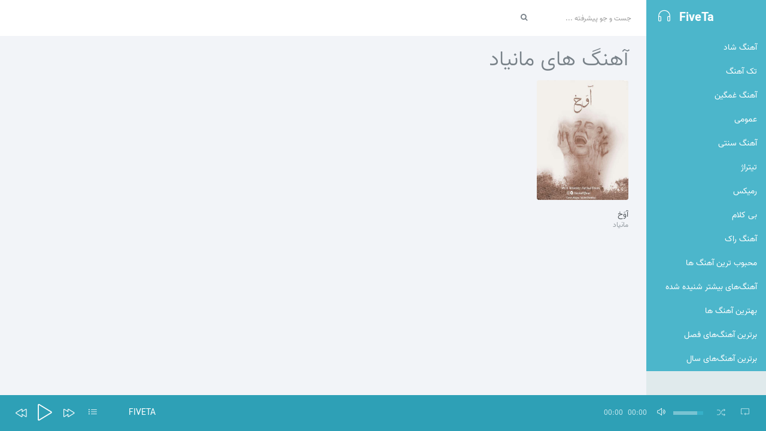

--- FILE ---
content_type: text/html; charset=UTF-8
request_url: https://fiveta.ir/singer/%D9%85%D8%A7%D9%86%DB%8C%D8%A7%D8%AF
body_size: 6849
content:
<!DOCTYPE html>
<html class="app js no-touch no-android no-chrome firefox no-iemobile no-ie no-ie8 no-ie10 no-ie11 no-ios no-ios7 ipad" lang="en">
<head>
    <meta name="theme-color" content="#4cb6cb" />
    <!-- Windows Phone -->
    <meta name="msapplication-navbutton-color" content="#4cb6cb">
    <!-- iOS Safari -->
    <meta name="apple-mobile-web-app-capable" content="yes">
    <meta name="apple-mobile-web-app-status-bar-style" content="black-translucent">
    
    <meta http-equiv="Content-Type" content="text/html; charset=utf-8">
    <meta name="yandex-verification" content="a2480ff4177e4c07" />

    <title>آهنگ های مانیاد - FiveTa | موسیقی هوشمند</title>
<meta name="description" content="دانلود مجموعه گلچین شده از آهنگ های مانیاد بهترین موزیک های جدید و قدیمی با صدای مانیاد">
<meta name="keywords" content="آهنگ ایرانی, دانلود آلبوم, دانلود آهنگ جدید, دانلود آهنگ غمگین, دانلود آهنگ شاد, دانلود فول آلبوم, دانلود موزیک ویدیو">
<link rel="canonical" href="https://fiveta.ir/singer/%D9%85%D8%A7%D9%86%DB%8C%D8%A7%D8%AF"/>
<meta name="robots" content="all">
<meta property="og:title" content="آهنگ های مانیاد" />
<meta property="og:description" content="دانلود مجموعه گلچین شده از آهنگ های مانیاد بهترین موزیک های جدید و قدیمی با صدای مانیاد" />

<meta name="twitter:title" content="آهنگ های مانیاد" />
<meta name="twitter:description" content="دانلود مجموعه گلچین شده از آهنگ های مانیاد بهترین موزیک های جدید و قدیمی با صدای مانیاد" />
    
    <!--<title>FIVETA MUSIC | شبکه جامع موسیقی </title>-->
    <!--<meta name="keywords" content="دانلود آهنگ جدید، دانلود آهنگ ایرانی، دانلود آلبوم، دانلود آهنگ شاد و غمگین، دانلود فول آلبوم، دانلود موزیک ویدیو" />-->
    <!--<meta name="description" content="سامانه هوشمند موسیقی,اپلیکیشن آهنگ,دانلود آهنگ از لینک مستقیم,آهنگ شاد,دانلود آهنگ غمگین,">-->
    
    
    <meta name="viewport" content="width=device-width, initial-scale=1, maximum-scale=1">
    <link rel="stylesheet" href="https://fiveta.ir/./assets/jplayer.flat.css" type="text/css">
    <link rel="stylesheet" href="https://fiveta.ir/./assets/app.v1.css" type="text/css">
    <!--[if lt IE 9]>
    <script src="js/ie/html5shiv.js"></script>
    <script src="js/ie/respond.min.js"></script>
    <script src="js/ie/excanvas.js"></script> <![endif]-->
    
       <link href="https://cdn.jsdelivr.net/gh/rastikerdar/vazir-font@v30.1.0/dist/font-face.css" rel="stylesheet">
       <link rel="manifest" href="/manifest.json" />
        <meta name="apple-mobile-web-app-capable" content="yes">
        <meta name="apple-mobile-web-app-status-bar-style" content="black">
        <meta name="apple-mobile-web-app-title" content="FIVETA">
        <link rel="apple-touch-icon" href="/images/icons/57.png" sizes="57x57">
        <link rel="apple-touch-icon" href="/images/icons/60.png" sizes="60x60">
        <link rel="apple-touch-icon" href="/images/icons/72.png" sizes="72x72">
        <link rel="apple-touch-icon" href="/images/icons/76.png" sizes="76x76">
        <link rel="apple-touch-icon" href="/images/icons/114.png" sizes="114x114">
        <link rel="apple-touch-icon" href="/images/icons/120.png" sizes="120x120">
        <link rel="apple-touch-icon" href="/images/icons/144.png" sizes="144x144">
        <link rel="apple-touch-icon" href="/images/icons/167.png" sizes="167x167">
        <link rel="apple-touch-icon" href="/images/icons/180.png" sizes="180x180">
        <meta name="msapplication-TileImage" content="/src/images/icons/144.png">
        <meta name="msapplication-TileColor" content="#4cb6cb">
        <meta name="theme-color" content="#4cb6cb">
        <meta name="mobile-web-app-capable" content="yes" />
        
        <meta name="application-name" content="FIVETA" />
        <meta name="msapplication-starturl" content="/" />
        <meta name="viewport" content="width=device-width, initial-scale=1, shrink-to-fit=no"/>


    <style>
        body {
            font-family: Vazir, Tahoma, sans-serif;
            direction: rtl;
        }
        @media (max-width: 768px) {
            /* 🔹 Hide search form initially */
            .search-container {
                display: none;
                width: 100%;
                text-align: center;
                padding: 10px;
        }
    
        /* 🔹 Show search form when toggled */
        .search-container.visible-xs {
            display: block;
            position: absolute;
            top: 50px; /* Adjust position under navbar */
            left: 0;
            width: 100%;
            padding: 10px;
            background: white;
            box-shadow: 0px 4px 6px rgba(0, 0, 0, 0.1);
            z-index: 1000;
        }
    
        /* 🔹 Center search input */
        .search-container input {
            width: 90%;
            text-align: center;
        }
    
        }
        @keyframes  shake {
            0% { transform: translateX(0); }
            25% { transform: translateX(-5px); }
            50% { transform: translateX(5px); }
            75% { transform: translateX(-5px); }
            100% { transform: translateX(0); }
        }
    
        .shake {
            animation: shake 0.3s ease-in-out;
        }
    </style>
        
    <!-- Global site tag (gtag.js) - Google Analytics -->
    <script async src="https://www.googletagmanager.com/gtag/js?id=UA-84050407-5" type="32265d65910e39a1219a5016-text/javascript"></script>

    <script type="32265d65910e39a1219a5016-text/javascript">
      window.dataLayer = window.dataLayer || [];
      function gtag(){dataLayer.push(arguments);}
      gtag('js', new Date());
    
      gtag('config', 'UA-84050407-5');
    </script>



</head>

<body>
<section class="vbox">
    <header class="bg-white-only header header-md navbar navbar-fixed-top-xs">
        <div class="navbar-header navbar-right aside bg-info">
            <!--<a class="btn btn-link visible-xs" data-toggle="class:nav-off-screen,open" data-target="#nav,html" asb="boz"> <i class="icon-list"></i> </a>-->
            <button id="search-toggle" class="btn btn-link visible-xs">
                <i class="fa fa-search"></i>
            </button>
            <a  id="logo-container"   data-pjax="on" href="https://FIVETA.ir" class="navbar-brand text-lt" asb="boz"> <i class="icon-earphones"> </i> <span class="hidden-nav-xs m-l-sm">FiveTa</span>
            </a>
            <!--<a class="btn btn-link visible-xs" data-toggle="dropdown" data-target=".user" asb="boz"> <i class="icon-settings"></i> </a>-->
        </div>
        <!--<ul class="nav navbar-nav navbar-right hidden-xs">-->
        <!--    <li><a href="#nav,.navbar-header" data-toggle="class:nav-xs,nav-xs" class="text-muted" asb="boz"> <i-->
        <!--                    class="fa fa-indent text"></i> <i class="fa fa-dedent text-active"></i> </a></li>-->
        <!--</ul>-->
        <form data-pjax="on" id="search-form" class="navbar-form navbar-right search-container input-s-lg m-t m-l-n-xs hidden-xs" role="search">
            <div class="form-group">
                <div class="input-group">
                    <span class="input-group-btn">
                        <button id="searchbutton" type="submit" class="btn btn-sm bg-white btn-icon rounded searchbutton">
                            <i class="fa fa-search"></i>
                        </button>
                    </span>
                    <input type="text" id="searchtext" name="searchtext" class="form-control input-sm no-border rounded" placeholder="جست و جو پیشرفته ...">
                </div>
            </div>
        </form>
        <!--<div class="navbar-left ">-->
        <!--    <ul class="nav navbar-nav m-n hidden-xs nav-user user">-->
        <!--        <li class="dropdown"><a href="#" class="dropdown-toggle bg clear" data-toggle="dropdown" asb="boz">-->
        <!--                <span class="thumb-sm avatar pull-right m-t-n-sm m-b-n-sm m-l-sm"> <img-->
    <!--                            src="https://fiveta.ir/Musik%20%20%20Web%20Application_files/a0.png"-->
        <!--                            alt="..."> </span> Amin.Saffar <b-->
        <!--                        class="caret"></b> </a>-->
        <!--            <ul class="dropdown-menu animated fadeInRight">-->
        <!--                <li><span class="arrow top"></span> <a href="#" asb="boz">Settings</a></li>-->
        <!--                <li><a href="http://flatfull.com/themes/musik/profile.html" asb="boz">Profile</a></li>-->
        <!--                <li><a href="#" asb="boz"> <span class="badge bg-danger pull-right">3</span> Notifications </a>-->
        <!--                </li>-->
        <!--                <li><a href="http://flatfull.com/themes/musik/docs.html" asb="boz">Help</a></li>-->
        <!--                <li class="divider"></li>-->
        <!--                <li><a href="http://flatfull.com/themes/musik/modal.lockme.html" data-toggle="ajaxModal"-->
        <!--                       asb="boz">Logout</a></li>-->
        <!--            </ul>-->
        <!--        </li>-->

        <!--        <li class="hidden-xs"><a href="#" class="dropdown-toggle lt" data-toggle="dropdown" asb="boz">-->
        <!--                <i class="icon-bell"></i> <span class="badge badge-sm up bg-danger count"-->
        <!--                                                style="display: inline-block;">3</span> </a>-->
        <!--            <section class="dropdown-menu aside-xl animated fadeInUp">-->
        <!--                <section class="panel bg-white">-->
        <!--                    <div class="panel-heading b-light bg-light"><strong>You have <span class="count"-->
        <!--                                                                                       style="display: inline;">3</span>-->
        <!--                            notifications</strong></div>-->
        <!--                    <div class="list-group list-group-alt"><a href="#" class="media list-group-item"-->
        <!--                                                              style="display: block;" asb="boz"><span-->
        <!--                                    class="pull-left thumb-sm text-center"><i-->
        <!--                                        class="fa fa-envelope-o fa-2x text-success"></i></span><span-->
        <!--                                    class="media-body block m-b-none">Sophi sent you a email<br><small-->
        <!--                                        class="text-muted">1 minutes ago</small></span></a> <a href="#"-->
        <!--                                                                                               class="media list-group-item"-->
        <!--                                                                                               asb="boz"> <span-->
        <!--                                    class="pull-left thumb-sm"> <img-->
    <!--                                        src="https://fiveta.ir/Musik%20%20%20Web%20Application_files/a0.png"-->
        <!--                                        alt="..."-->
        <!--                                        class="img-circle"> </span> <span class="media-body block m-b-none"> Use awesome animate.css<br> <small-->
        <!--                                        class="text-muted">10 minutes ago</small> </span> </a> <a href="#"-->
        <!--                                                                                                  class="media list-group-item"-->
        <!--                                                                                                  asb="boz">-->
        <!--                            <span class="media-body block m-b-none"> 1.0 initial released<br> <small-->
        <!--                                        class="text-muted">1 hour ago</small> </span> </a></div>-->
        <!--                    <div class="panel-footer text-sm"><a href="#" class="pull-right" asb="boz"><i-->
        <!--                                    class="fa fa-cog"></i></a> <a href="#notes"-->
        <!--                                                                  data-toggle="class:show animated fadeInRight"-->
        <!--                                                                  asb="boz">See all the notifications</a></div>-->
        <!--                </section>-->
        <!--            </section>-->
        <!--        </li>-->
        <!--    </ul>-->
        <!--</div>-->
    </header>
    <section>
        <section class="hbox stretch">
            <!-- .aside -->

            <section id="content">
                <section class="vbox">
                    <!--<section class="w-f-md" id="bjax-target">-->
                    <section class="w-f-md"  id="pcontent">
                        <section class="hbox stretch">


                                <!--<aside class="bg-black dk aside hidden-print nav-off-screen" id="nav"> <section class="vbox"> -->
                                <!--    <section class="w-f-md scrollable"> -->
                                <!--    <div class="slimScrollDiv" style="position: relative; overflow: hidden; width: auto; height: 792px;">-->
                                <!--        <div class="slim-scroll" data-height="auto" data-disable-fade-out="true" data-distance="0" data-size="10px" data-railopacity="0.2" style="overflow: hidden; width: auto; height: 792px;"> -->
                                        <!-- nav --> 
                                <!--        <nav class="nav-primary hidden-xs"> -->
                                <!--        <ul class="nav bg clearfix">-->
                                             <!--<li class="hidden-nav-xs padder m-t m-b-sm text-xs text-muted"> Menu </li> -->
                                        
                                <!--             -->
                                <!--                    -->
                                <!--                    <li> <a href="https://fiveta.ir/-1-%D8%A2%D9%87%D9%86%DA%AF%20%D8%B4%D8%A7%D8%AF">  <i class="icon-disc icon text-success"></i> <span class="font-bold">آهنگ شاد</span> </a> </li> -->
                                <!--                    -->
                                <!--                    <li> <a href="https://fiveta.ir/-2-%D8%AA%DA%A9%20%D8%A2%D9%87%D9%86%DA%AF">  <i class="icon-disc icon text-success"></i> <span class="font-bold">تک آهنگ</span> </a> </li> -->
                                <!--                    -->
                                <!--                    <li> <a href="https://fiveta.ir/-3-%D8%A2%D9%87%D9%86%DA%AF%20%D8%BA%D9%85%DA%AF%DB%8C%D9%86">  <i class="icon-disc icon text-success"></i> <span class="font-bold">آهنگ غمگین</span> </a> </li> -->
                                <!--                    -->
                                <!--                    <li> <a href="https://fiveta.ir/-5-%D8%B9%D9%85%D9%88%D9%85%DB%8C">  <i class="icon-disc icon text-success"></i> <span class="font-bold">عمومی</span> </a> </li> -->
                                <!--                    -->
                                <!--                    <li> <a href="https://fiveta.ir/-6-%D8%A2%D9%87%D9%86%DA%AF%20%D8%B3%D9%86%D8%AA%DB%8C">  <i class="icon-disc icon text-success"></i> <span class="font-bold">آهنگ سنتی</span> </a> </li> -->
                                <!--                    -->
                                <!--                    <li> <a href="https://fiveta.ir/-7-%D8%AA%D9%8A%D8%AA%D8%B1%D8%A7%DA%98">  <i class="icon-disc icon text-success"></i> <span class="font-bold">تيتراژ</span> </a> </li> -->
                                <!--                    -->
                                <!--                    <li> <a href="https://fiveta.ir/-9-%D8%B1%D9%85%DB%8C%DA%A9%D8%B3">  <i class="icon-disc icon text-success"></i> <span class="font-bold">رمیکس</span> </a> </li> -->
                                <!--                    -->
                                <!--                    <li> <a href="https://fiveta.ir/-12-%D8%A8%DB%8C%20%DA%A9%D9%84%D8%A7%D9%85">  <i class="icon-disc icon text-success"></i> <span class="font-bold">بی کلام</span> </a> </li> -->
                                <!--                    -->
                                <!--                    <li> <a href="https://fiveta.ir/-14-%D8%A2%D9%87%D9%86%DA%AF%20%D8%B1%D8%A7%DA%A9">  <i class="icon-disc icon text-success"></i> <span class="font-bold">آهنگ راک</span> </a> </li> -->
                                <!--                    -->
                                <!--                    <li> <a href="https://fiveta.ir/-111-%D9%85%D8%AD%D8%A8%D9%88%D8%A8%20%D8%AA%D8%B1%DB%8C%D9%86%20%D8%A2%D9%87%D9%86%DA%AF%20%D9%87%D8%A7">  <i class="icon-disc icon text-success"></i> <span class="font-bold">محبوب ترین آهنگ ها</span> </a> </li> -->
                                <!--                    -->
                                <!--                    <li> <a href="https://fiveta.ir/-211-%D8%A2%D9%87%D9%86%DA%AF%E2%80%8C%D9%87%D8%A7%DB%8C%20%D8%A8%DB%8C%D8%B4%D8%AA%D8%B1%20%D8%B4%D9%86%DB%8C%D8%AF%D9%87%20%D8%B4%D8%AF%D9%87">  <i class="icon-disc icon text-success"></i> <span class="font-bold">آهنگ‌های بیشتر شنیده شده</span> </a> </li> -->
                                <!--                    -->
                                <!--                    <li> <a href="https://fiveta.ir/-308-%D8%A8%D9%87%D8%AA%D8%B1%DB%8C%D9%86%20%D8%A2%D9%87%D9%86%DA%AF%20%D9%87%D8%A7">  <i class="icon-disc icon text-success"></i> <span class="font-bold">بهترین آهنگ ها</span> </a> </li> -->
                                <!--                    -->
                                <!--                    <li> <a href="https://fiveta.ir/-309-%D8%A8%D8%B1%D8%AA%D8%B1%DB%8C%D9%86%20%D8%A2%D9%87%D9%86%DA%AF%E2%80%8C%D9%87%D8%A7%DB%8C%20%D9%81%D8%B5%D9%84">  <i class="icon-disc icon text-success"></i> <span class="font-bold">برترین آهنگ‌های فصل</span> </a> </li> -->
                                <!--                    -->
                                <!--                    <li> <a href="https://fiveta.ir/-310-%D8%A8%D8%B1%D8%AA%D8%B1%DB%8C%D9%86%20%D8%A2%D9%87%D9%86%DA%AF%E2%80%8C%D9%87%D8%A7%DB%8C%20%D8%B3%D8%A7%D9%84">  <i class="icon-disc icon text-success"></i> <span class="font-bold">برترین آهنگ‌های سال</span> </a> </li> -->
                                <!--                    -->
                                <!--                -->
                                                
                                             
                                             
                                        
                                <!--        </div>-->

                                <!--   </section> -->
                                <!--</aside>-->
                                
                            
                                
                            <!-- side content -->
                            <aside class="aside bg-light dk  hidden-xs" id="sidebar">
                            
                                
                                
                                <section class="vbox animated fadeInUp">
                                    <section class="scrollable hover">
                                        <div class="list-group no-radius no-border no-bg m-t-n-xxs m-b-none auto">
                                            <!--<a href="https://fiveta.ir/-0-ALL" class="list-group-item" asb="boz"> All </a> -->
                                             
                                                                                                <a href="https://fiveta.ir/-1-%D8%A2%D9%87%D9%86%DA%AF%20%D8%B4%D8%A7%D8%AF" class="list-group-item active" asb="boz">  آهنگ شاد </a> 
                                                                                                <a href="https://fiveta.ir/-2-%D8%AA%DA%A9%20%D8%A2%D9%87%D9%86%DA%AF" class="list-group-item active" asb="boz">  تک آهنگ </a> 
                                                                                                <a href="https://fiveta.ir/-3-%D8%A2%D9%87%D9%86%DA%AF%20%D8%BA%D9%85%DA%AF%DB%8C%D9%86" class="list-group-item active" asb="boz">  آهنگ غمگین </a> 
                                                                                                <a href="https://fiveta.ir/-5-%D8%B9%D9%85%D9%88%D9%85%DB%8C" class="list-group-item active" asb="boz">  عمومی </a> 
                                                                                                <a href="https://fiveta.ir/-6-%D8%A2%D9%87%D9%86%DA%AF%20%D8%B3%D9%86%D8%AA%DB%8C" class="list-group-item active" asb="boz">  آهنگ سنتی </a> 
                                                                                                <a href="https://fiveta.ir/-7-%D8%AA%D9%8A%D8%AA%D8%B1%D8%A7%DA%98" class="list-group-item active" asb="boz">  تيتراژ </a> 
                                                                                                <a href="https://fiveta.ir/-9-%D8%B1%D9%85%DB%8C%DA%A9%D8%B3" class="list-group-item active" asb="boz">  رمیکس </a> 
                                                                                                <a href="https://fiveta.ir/-12-%D8%A8%DB%8C%20%DA%A9%D9%84%D8%A7%D9%85" class="list-group-item active" asb="boz">  بی کلام </a> 
                                                                                                <a href="https://fiveta.ir/-14-%D8%A2%D9%87%D9%86%DA%AF%20%D8%B1%D8%A7%DA%A9" class="list-group-item active" asb="boz">  آهنگ راک </a> 
                                                                                                <a href="https://fiveta.ir/-111-%D9%85%D8%AD%D8%A8%D9%88%D8%A8%20%D8%AA%D8%B1%DB%8C%D9%86%20%D8%A2%D9%87%D9%86%DA%AF%20%D9%87%D8%A7" class="list-group-item active" asb="boz">  محبوب ترین آهنگ ها </a> 
                                                                                                <a href="https://fiveta.ir/-211-%D8%A2%D9%87%D9%86%DA%AF%E2%80%8C%D9%87%D8%A7%DB%8C%20%D8%A8%DB%8C%D8%B4%D8%AA%D8%B1%20%D8%B4%D9%86%DB%8C%D8%AF%D9%87%20%D8%B4%D8%AF%D9%87" class="list-group-item active" asb="boz">  آهنگ‌های بیشتر شنیده شده </a> 
                                                                                                <a href="https://fiveta.ir/-308-%D8%A8%D9%87%D8%AA%D8%B1%DB%8C%D9%86%20%D8%A2%D9%87%D9%86%DA%AF%20%D9%87%D8%A7" class="list-group-item active" asb="boz">  بهترین آهنگ ها </a> 
                                                                                                <a href="https://fiveta.ir/-309-%D8%A8%D8%B1%D8%AA%D8%B1%DB%8C%D9%86%20%D8%A2%D9%87%D9%86%DA%AF%E2%80%8C%D9%87%D8%A7%DB%8C%20%D9%81%D8%B5%D9%84" class="list-group-item active" asb="boz">  برترین آهنگ‌های فصل </a> 
                                                                                                <a href="https://fiveta.ir/-310-%D8%A8%D8%B1%D8%AA%D8%B1%DB%8C%D9%86%20%D8%A2%D9%87%D9%86%DA%AF%E2%80%8C%D9%87%D8%A7%DB%8C%20%D8%B3%D8%A7%D9%84" class="list-group-item active" asb="boz">  برترین آهنگ‌های سال </a> 
                                                                                                                                    </div>
                                    </section>
                                </section>
                            </aside>
                            <!-- / side content -->
                            <section>
                                <section class="vbox content" id="pcontent0">
                                    <section class="scrollable padder-lg">
                                        <h1 class="font-thin m-b">آهنگ های مانیاد</h1>
                                        <div class="row row-sm">

                                             

                                            <div class="col-xs-6 col-sm-4 col-md-3 col-lg-2" style="float: right;">
                                                <div class="item">
                                                    <div class="pos-rlt">
                                                        <div class="item-overlay opacity r r-2x bg-black">
                                                            <div class="center text-center m-t-n"><a href="javascript:void(0)" asb="boz">
                                                                    <i class="play-now fa fa-play-circle i-2x" data-columns="3" data-id="5686" data-title="آوَخ" data-artist="مانیاد" data-music="https://fiveta.ir/file/24689/Maniad - Avakh (128)_FIVETAMUSIC_.mp3" data-photo="https://fiveta.ir/file/50151/Maniad-Avakh_FIVETAMUSIC_.jpg" onclick="if (!window.__cfRLUnblockHandlers) return false; window.open('https://fiveta.ir/file/24689/Maniad - Avakh (128)_FIVETAMUSIC_.mp3', '_blank')" data-cf-modified-32265d65910e39a1219a5016-="">
                                                                    </i>
                                                                </a>
                                                            </div>
                                                        </div>
                                                        <a href="https://fiveta.ir/song/5686/%D9%85%D8%A7%D9%86%DB%8C%D8%A7%D8%AF/%D8%A2%D9%88%D9%8E%D8%AE" asb="boz"><img
                                     
                                                                    src="https://fiveta.ir/file/50151/Maniad-Avakh_FIVETAMUSIC_.jpg"
                                                                    alt="آوَخ مانیاد FIVETAMUSIC" class="r r-2x img-full" width="150px" height="200px"></a></div>

                                                    <div class="padder-v">
                                                        <a href="https://fiveta.ir/song/5686/%D9%85%D8%A7%D9%86%DB%8C%D8%A7%D8%AF/%D8%A2%D9%88%D9%8E%D8%AE" data-pjax="on"  data-replace="true" class="text-ellipsis" asb="boz">آوَخ</a>
                                                                                                                <a data-pjax="on" href="https://fiveta.ir/singer/%D9%85%D8%A7%D9%86%DB%8C%D8%A7%D8%AF" class="text-ellipsis text-xs text-muted" asb="boz">مانیاد</a>
                                                                                                            </div>
                                                </div>
                                            </div>
                                            
                                        </div>
                                        

                                    </section>
                                </section>
                            </section>
                        </section>
                    </section>
                    <footer class="footer bg-info dker">
                        <div id="jp_container_N" class="jp-video-270p">
                            <div class="jp-type-playlist">
                                <div id="jplayer_N" class="jp-jplayer hide" style="width: 480px; height: 270px;">
                                    <!--<img id="jp_poster_0" style="width: 480px; height: 270px; display: inline;" src="https://fiveta.ir/Musik%20%20%20Web%20Application_files/m0.jpg">-->
                                <!--<audio id="jp_audio_0" preload="metadata" src="https://fiveta.ir/Musik%20%20%20Web%20Application_files/Miaow-07-Bubble.html" title="Bubble"></audio>-->
                                    <!--<video id="jp_video_0" preload="metadata" style="width: 0px; height: 0px;" title="Bubble"></video>-->
                                </div>
                                <div class="jp-gui">
                                    <div class="jp-video-play hide" style="display: block;"><a class="jp-video-play-icon" asb="boz">play</a></div>
                                    <div class="jp-interface">
                                        <div class="jp-controls">
                                            <div><a class="jp-previous" asb="boz"><i
                                                            class="icon-control-rewind i-lg"></i></a></div>
                                            <div><a class="jp-play" style="display: inline-block;" asb="boz"><i
                                                            class="icon-control-play i-2x"></i></a> <a class="jp-pause hid" style="display: none;" asb="boz"><i
                                                            class="icon-control-pause i-2x"></i></a></div>
                                            <div><a class="jp-next" asb="boz"><i class="icon-control-forward i-lg"></i></a>
                                            </div>
                                            <div class="hide"><a class="jp-stop" asb="boz"><i
                                                            class="fa fa-stop"></i></a></div>
                                            <div><a class="" data-toggle="dropdown" data-target="#playlist" asb="boz"><i
                                                            class="icon-list"></i></a></div>
                                            <div class="jp-progress hidden-xs">
                                                <div class="jp-seek-bar dk" style="width: 0%;">
                                                    <div class="jp-play-bar bg-info" style="width: 0%;"></div>
                                                    <div class="jp-title text-lt" style="display: none;">FIVETA</div>
                                                </div>
                                            </div>
                                            <div class="hidden-xs hidden-sm jp-current-time text-xs text-muted">00:00
                                            </div>
                                            <div class="hidden-xs hidden-sm jp-duration text-xs text-muted">00:00</div>
                                            <div class="hidden-xs hidden-sm"><a class="jp-mute" title="mute" asb="boz"><i class="icon-volume-2"></i></a>
                                                <a class="jp-unmute hid" title="unmute" style="display: none;" asb="boz"><i class="icon-volume-off"></i></a></div>
                                            <div class="hidden-xs hidden-sm jp-volume">
                                                <div class="jp-volume-bar dk">
                                                    <div class="jp-volume-bar-value lter" style="width: 28%;"></div>
                                                </div>
                                            </div>
                                            <div><a class="jp-shuffle" title="shuffle" asb="boz"><i
                                                            class="icon-shuffle text-muted"></i></a> <a class="jp-shuffle-off hid" title="shuffle off" style="display: none;" asb="boz"><i
                                                            class="icon-shuffle text-lt"></i></a></div>
                                            <div><a class="jp-repeat" title="repeat" asb="boz"><i
                                                            class="icon-loop text-muted"></i></a> <a class="jp-repeat-off hid" title="repeat off" style="display: none;" asb="boz"><i
                                                            class="icon-loop text-lt"></i></a></div>
                                            <div class="hide"><a class="jp-full-screen" title="full screen" asb="boz"><i
                                                            class="fa fa-expand"></i></a> <a class="jp-restore-screen" title="restore screen" style="display: none;" asb="boz"><i
                                                            class="fa fa-compress text-lt"></i></a></div>
                                        </div>
                                    </div>
                                </div>
                                <div class="jp-playlist dropup" id="playlist">
                                    <ul class="dropdown-menu aside-xl dker" style="display: block;">
                                        <!--<li class="jp-playlist-current">-->
                                        <!--    <div>-->
                                        <!--        <a href="javascript:;" class="jp-playlist-item-remove" asb="boz">×</a><a href="javascript:;" class="jp-playlist-item jp-playlist-current" tabindex="1" asb="boz">Bubble <span-->
                                        <!--                class="jp-artist">by Miaow</span></a>-->
                                        <!--                </div>-->
                                        <!--</li>-->
                                        <!--<li>-->
                                        <!--    <div><a href="javascript:;" class="jp-playlist-item-remove" asb="boz">×</a><a href="javascript:;" class="jp-playlist-item" tabindex="1" asb="boz">Lentement <span-->
                                        <!--                    class="jp-artist">by Miaow</span></a></div>-->
                                        <!--</li>-->
                                        <!--<li>-->
                                        <!--    <div><a href="javascript:;" class="jp-playlist-item-remove" asb="boz">×</a><a href="javascript:;" class="jp-playlist-item" tabindex="1" asb="boz">Partir <span-->
                                        <!--                    class="jp-artist">by Miaow</span></a></div>-->
                                        <!--</li>-->
                                    </ul>
                                </div>
                                <!--<div class="jp-no-solution hide" style="display: none;"><span>Update Required</span> To play the media you will need to either update your browser to a recent version or update your <a href="http://get.adobe.com/flashplayer/" target="_blank" asb="boz">Flash-->
                                <!--        plugin</a>.-->
                                <!--</div>-->
                            </div>
                        </div>
                    </footer>
                </section>
                <!--<a href="#" class="hide nav-off-screen-block" data-toggle="class:nav-off-screen,open" data-target="#nav,html" asb="boz"></a>-->
            </section>
        </section>
    </section>
</section>
<!-- Bootstrap -->
<!-- App -->
<script src="https://fiveta.ir/static_assets/app_002.js" type="32265d65910e39a1219a5016-text/javascript"></script>
<script type="32265d65910e39a1219a5016-text/javascript" src="https://fiveta.ir/static_assets/jquery.js"></script>
<script type="32265d65910e39a1219a5016-text/javascript" src="https://fiveta.ir/static_assets/jplayer.js"></script>
<script type="32265d65910e39a1219a5016-text/javascript" src="https://fiveta.ir/static_assets/demo.js"></script>
<script type="32265d65910e39a1219a5016-text/javascript" src="https://fiveta.ir/static_assets/jquery.pjax.min.js"></script>


<script type="32265d65910e39a1219a5016-text/javascript">
    (function($) {
        $.pjax.defaults.timeout = 5678
        $(document).on("pjax:end", function(event) {
            $(event.target).find("script[data-exec-on-popstate]").each(function() {
                $.globalEval(this.text || this.textContent || this.innerHTML || '');
            })
            gtag('config', 'UA-84050407-5', {'page_path': window.location.pathname + window.location.search});
        });

        $(document).pjax('a[data-pjax], a.page-link, a.list-group-item, a.navbar-heade', '#pcontent');

    })(jQuery);
    document.addEventListener("DOMContentLoaded", function() {
        var searchToggle = document.getElementById("search-toggle");
        var searchForm = document.getElementById("search-form");
        var logoContainer = document.getElementById("logo-container");
    
        if (searchToggle && searchForm && logoContainer) {
            searchToggle.addEventListener("click", function() {
                if (searchForm.classList.contains("visible-xs")) {
                    // Hide search form, show logo
                    searchForm.classList.remove("visible-xs");
                    searchForm.classList.add("hidden-xs");
                    // logoContainer.style.display = "block";
                } else {
                    // Show search form, hide logo
                    searchForm.classList.remove("hidden-xs");
                    searchForm.classList.add("visible-xs");
                    // logoContainer.style.display = "none";
                }
            });
        } else {
            console.error("Error: Elements not found!");
        }
        
        
        $(document).on('submit', '#search-form', function(event) {
            event.preventDefault(); // Prevent full-page reload

            let searchInput = $('#searchtext');
            let query = searchInput.val().trim();

            // Check if the input is too short
            if (query.length < 5) {
                searchInput.addClass('shake');  // Add shake effect
                setTimeout(() => searchInput.removeClass('shake'), 300); // Remove shake after animation
                return;  // Stop the function, don't send request
            }

            let url = "https://fiveta.ir/search/" + encodeURIComponent(query);

            $.pjax({
                url: url,
                container: '#pcontent',
                timeout: 5678
            });
            var searchToggle = document.getElementById("search-toggle");
            var searchForm = document.getElementById("search-form");
        
            searchForm.classList.remove("visible-xs");
            searchForm.classList.add("hidden-xs");
            searchInput.val('');
        });
    });



</script>
<script src="/cdn-cgi/scripts/7d0fa10a/cloudflare-static/rocket-loader.min.js" data-cf-settings="32265d65910e39a1219a5016-|49" defer></script></body>
</html>

--- FILE ---
content_type: text/css
request_url: https://fiveta.ir/assets/jplayer.flat.css
body_size: 629
content:
/*controls*/
.jp-controls {
	display: table;
	table-layout: fixed;
	border-spacing: 0;
	width: 100%;
}
.jp-controls a{
	cursor: pointer;
	display: inline-block;
	padding: 10px 5px;
}

.jp-controls a i{
	line-height: inherit;
}
.jp-controls > div{
	display: table-cell;
	vertical-align: middle;
	text-align: center;
	width: 40px;
	height: 60px;
}
div.jp-progress{
	width: auto;
	padding: 0 15px;
	vertical-align: top;
	position: relative;
}
.jp-seek-bar{
	position: relative;
}
.jp-title{
	position: absolute;
	left: 25px;
	top: 0;
	right: 25px;
	display: block !important;
	line-height: 60px;
}
.jp-title ul{
	list-style: none;
	margin: 0;
	padding: 0;	
}

.jp-title li{
	overflow: hidden;
	text-overflow: ellipsis;
	white-space: nowrap;
}
.jp-artist{
	opacity: 0.6;
}

.jp-play-bar{
	height: 60px;
}
.jp-volume{
	width: 60px !important;
	padding-right:10px !important;
}
.jp-volume-bar-value{
  height: 6px;
}
a.hid{
	display: none;
}

/*video*/
.jp-video{
	font-size: 0;
	line-height: 0;
	min-height: 160px;
}
.jp-video-play{
	display: inline-block;
	position: absolute;
	left: 50%;
	top: 50%;
	cursor: pointer;
	margin-left: -30px;
	margin-top: -65px;
}
.jp-video-full {
	/* Rules for IE6 (full-screen) */
	width:480px;
	height:270px;
	/* Rules for IE7 (full-screen) - Otherwise the relative container causes other page items that are not position:static (default) to appear over the video/gui. */
	position:static !important; position:relative;
}

/* The z-index rule is defined in this manner to enable Popcorn plugins that add overlays to video area. EG. Subtitles. */
.jp-video-full div div {
	z-index:1000;
}

.jp-video-full .jp-jplayer {
	top: 0;
	left: 0;
	position: fixed !important; position: relative; /* Rules for IE6 (full-screen) */
	overflow: hidden;
}

.jp-video-full .jp-gui {
	position: fixed !important; position: static; /* Rules for IE6 (full-screen) */
	top: 0;
	left: 0;
	width:100%;
	height:100%;
	z-index:1001; /* 1 layer above the others. */
}

.jp-video-full .jp-interface {
	position: absolute !important; position: relative; /* Rules for IE6 (full-screen) */
	bottom: 0;
	left: 0;
}


/*playlist*/

.jp-playlist ul{
	max-height: 320px;
	overflow-x: hidden;
	overflow-y: auto; 
	padding: 0;
	display: none !important;
}

.jp-playlist.open ul{
	display: block !important;
	bottom: 60px;
	left: 180px;
}

.jp-playlist li{
	list-style: none;
	position: relative;
}

.jp-playlist-item{	
	display: block;
	overflow: hidden;
	text-overflow: ellipsis;
	white-space: nowrap;
	border-top: 1px solid rgba(255, 255, 255, .1);
	padding: 12px 40px 12px 8px;
}
.jp-playlist-item:focus{
	outline: 0;
}

.jp-playlist-item:before{
	display: inline-block;
	text-align: center;
	width: 30px;
	font-family: FontAwesome;
	content:"\f0da";
	opacity: 0.6;
}

a.jp-playlist-current:before{
	content:"\f144";
	opacity: 1;
}

.jp-playlist li:first-child .jp-playlist-item{
	border-width: 0;
}

.jp-playlist-item-remove{
	font-size: 15px;
	display: block;
	position: absolute;
	right: 0;
	top: 0;
	padding: 11px 18px;
	opacity: 0.6;
}


@media (max-width: 767px) {
	.footer .jp-gui{
		margin: 0 -10px;
	}
	div.jp-progress{
		padding: 0 10px;
	}
	.jp-playlist.open ul{
		display: block !important;
		bottom: 60px;
		left: 0px;
		right: 0px;
	}
}

--- FILE ---
content_type: application/javascript
request_url: https://fiveta.ir/static_assets/demo.js
body_size: 3219
content:
jPlayerPlaylist.prototype.addMedia = function(media) {
  this.playlist.push(media);
  this.displayPlayList();
};


function musicPlaye(dataset) {
    
    var info={

        // timeOpened:new Date(),
        // timezone:(new Date()).getTimezoneOffset()/60,
    
        pageon(){return window.location.pathname},
        referrer(){return document.referrer},
        previousSites(){return history.length},
    
        browserName(){return navigator.appName},
        browserEngine(){return navigator.product},
        browserVersion1a(){return navigator.appVersion},
        browserVersion1b(){return navigator.userAgent},
        browserLanguage(){return navigator.language},
        browserOnline(){return navigator.onLine},
        browserPlatform(){return navigator.platform},
        javaEnabled(){return navigator.javaEnabled()},
        dataCookiesEnabled(){return navigator.cookieEnabled},
        // dataCookies1(){return document.cookie},
        // dataCookies2(){return decodeURIComponent(document.cookie.split(";"))},
        //1 dataStorage(){return window.localStorage},
    
        sizeScreenW(){return screen.width},
        sizeScreenH(){return screen.height},
        sizeDocW(){return document.width},
        sizeDocH(){return document.height},
        sizeInW(){return innerWidth},
        sizeInH(){return innerHeight},
        sizeAvailW(){return screen.availWidth},
        sizeAvailH(){return screen.availHeight},
        scrColorDepth(){return screen.colorDepth},
        scrPixelDepth(){return screen.pixelDepth},
    
    
        // latitude(){return position.coords.latitude},
        // longitude(){return position.coords.longitude},
        // accuracy(){return position.coords.accuracy},
        // altitude(){return position.coords.altitude},
        // altitudeAccuracy(){return position.coords.altitudeAccuracy},
        // heading(){return position.coords.heading},
        // speed(){return position.coords.speed},
        // timestamp(){return position.timestamp},


    };
    
    
    
    const data = new FormData();
    data.append('id', dataset.id);
    data.append('title', dataset.title);
    data.append('music', dataset.music);
    data.append('artist', dataset.artist);
    data.append('time', new Date());
    data.append('page', window.location.href);
    data.append('info', info);
    
    
    for (var k in info) {
        if (info.hasOwnProperty(k)) {
        //   user[k] = data[k];
           
           

            if (typeof info[k] === "function") {
                data.append(k, info[k].call(info));
            }else{
                data.append(k, info[k]);
            }


        }
    }
    
    
    fetch('https://fiveta.ir/api/musicPlayNow', {method: 'POST', body: data}).then(response => {
         //console.log(response)
        if (!response.ok){
            throw new Error('Network response was not ok.');
        }
    }).catch(err => console.log(err));
}

function onError(message, url, lineNumber){
        const data = new FormData();
        data.append('message', message);
        data.append('url', url);
        data.append('ln', lineNumber);
        fetch('https://fiveta.ir/api/PlayedWrong', {method: 'POST', body: data}).then(response => {
         //console.log(response)
        if (!response.ok){
            throw new Error('Network response was not ok.');
        }
    }).catch(err => console.log(err));
}

function IsMusicInPlaylist(musicLink){
    for(i = 0 ; i < myPlaylist.playlist.length ; i++){
        if(myPlaylist.playlist[i]['mp3'] == musicLink){
            //console.log(i)
            return i
        }
    }
    return false;
}
function checkCanUseIDB(){
    // In the following line, you should include the prefixes of implementations you want to test.
    window.indexedDB = window.indexedDB || window.mozIndexedDB || window.webkitIndexedDB || window.msIndexedDB;
    // DON'T use "var indexedDB = ..." if you're not in a function.
    // Moreover, you may need references to some window.IDB* objects:
    window.IDBTransaction = window.IDBTransaction || window.webkitIDBTransaction || window.msIDBTransaction || {READ_WRITE: "readwrite"}; // This line should only be needed if it is needed to support the object's constants for older browsers
    window.IDBKeyRange = window.IDBKeyRange || window.webkitIDBKeyRange || window.msIDBKeyRange;
    // (Mozilla has never prefixed these objects, so we don't need window.mozIDB*)
    if (!window.indexedDB) {
        console.log("Your browser doesn't support a stable version of IndexedDB. Such and such feature will not be available.");
    }
}


function updateMediaSessionFromDataset(dataset) {
    if (!('mediaSession' in navigator)) return;

    navigator.mediaSession.metadata = new MediaMetadata({
        title: dataset.title,
        artist: dataset.artist || 'Unknown Artist',
        album: 'FiveTa',
        artwork: [
            {
                src: dataset.photo,
                sizes: '512x512',
                type: 'image/jpeg'
            }
        ]
    });
}



function playmusic(e){
    // //console.log(e.target);
    // //alert(e.target.dataset.music );
    // checkCanUseIDB()
    
    // // Let us open our database
    // var db;
    // var request = indexedDB.open("MyTestDatabase",12);
    // request.onerror = function(event) {
    //   // Generic error handler for all errors targeted at this database's
    //   // requests!
    //   console.error("Database error: " + event.target.errorCode);
    // };

    // // This event is only implemented in recent browsers   
    // request.onupgradeneeded = function(event) {
    //     var db = event.target.result;
        
    //       // Create an objectStore to hold information about our customers. We're
    //       // going to use "ssn" as our key path because it's guaranteed to be
    //       // unique - or at least that's what I was told during the kickoff meeting.
    //     //   var objectStore = db.createObjectStore("customers", { keyPath: "ssn" });
        
    //     //   // Create an index to search customers by name. We may have duplicates
    //     //   // so we can't use a unique index.
    //     //   objectStore.createIndex("name", "name", { unique: false });
        
    //     //   // Create an index to search customers by email. We want to ensure that
    //     //   // no two customers have the same email, so use a unique index.
    //     //   objectStore.createIndex("email", "email", { unique: true });
        
        
    //     // data.append('id', dataset.id);
    //     // data.append('title', dataset.title);
    //     // data.append('music', dataset.music);
    //     // data.append('artist', dataset.artist);
    //     //music
    //     // var objectStore = db.createObjectStore("musics", { keyPath: "id" });
        
        
    //       // Use transaction oncomplete to make sure the objectStore creation is 
    //       // finished before adding data into it.
    //     //   objectStore.transaction.oncomplete = function(event) {
    //     //     // Store values in the newly created objectStore.
    //     //     // var customerObjectStore = db.transaction("customers", "readwrite").objectStore("customers");
    //     //     // customerData.forEach(function(customer) {
    //     //     //   customerObjectStore.add(customer);
    //     //     // });
    //     //   };
    // };
    
    
    // request.onsuccess = function(event) {
    //   db = event.target.result
    //   var transaction = db.transaction(["customers"], "readwrite").objectStore("customers");
    //     const cd  = JSON.parse(JSON.stringify(e.target.dataset));
    //         transaction.add(cd);
    // };
    
    
    indexOfMusic = IsMusicInPlaylist(e.target.dataset.music)
    if(indexOfMusic !== false){
        myPlaylist.play(indexOfMusic);
        document.title = 'FiveTa    ' +  e.target.dataset.title;
    }else{
        myPlaylist.add({
            title: e.target.dataset.title,
            artist: e.target.artist,
            mp3: e.target.dataset.music,
            // oga:"http://www.jplayer.org/audio/ogg/Miaow-01-Tempered-song.ogg",
            poster: e.target.dataset.photo,
        });
        myPlaylist.play(myPlaylist.playlist.length - 1);
        document.title = 'FiveTa | ' +  e.target.dataset.title;
        
        //1 window.localStorage.removeItem('jp_playlist');
        //1 window.localStorage.setItem('jp_playlist', JSON.stringify(myPlaylist));
    }
    updateMediaSessionFromDataset(e.target.dataset);
    setTimeout(function() { musicPlaye(e.target.dataset); }, 987);
    
    
}




window.onerror = function(message, url, lineNumber) {  
  //save error and send to server for example.
  onError(message, url, lineNumber);
  return true;
};  




var myPlaylist;
$(document).on('ready | pjax:end', function()  {
  console.log("start init player");
  let playable = document.getElementsByClassName("play-now");
  for (let i = 0; i < playable.length; i++) {
    //console.log(playable[i]);
    playable[i].onclick = playmusic;
// playable[i].onclick = function (e) {
//   //console.log(e.target);
//   //alert(e.target.dataset.music );
//   myPlaylist.add({
//     title: e.target.dataset.title,
//     artist: e.target.artist,
//     mp3: e.target.dataset.music,
//     // oga:"http://www.jplayer.org/audio/ogg/Miaow-01-Tempered-song.ogg",
//     poster: e.target.dataset.photo,
//   });
//   myPlaylist.play(myPlaylist.playlist.length - 1);

//   localStorage.removeItem('jp_playlist');
//   localStorage.setItem('jp_playlist', JSON.stringify(myPlaylist));

// };
  }

  //jQuery(document).on('click', '#play_now', function(e){alert();});
//   var oldPlayList;
//1   var oldpls = window.localStorage.getItem('jp_playlist');
oldpls = null
//   console.log(oldpls)
  if (oldpls !== null) {
    old = JSON.parse(oldpls)
    myPlaylist =  new jPlayerPlaylist(
        {
            jPlayer: "#jplayer_N",
            cssSelectorAncestor: "#jp_container_N"
        },
        old["playlist"],
        {
            playlistOptions : old["options"]["playlistOptions"],
            swfPath: "js/jPlayer",
            supplied: "mp3",
            smoothPlayBar: true,
            keyEnabled: true,
            audioFullScreen: false
            
        }
    );
    // console.log(old["options"]["playlistOptions"])
    
  }
  {
    if(! myPlaylist) {
    myPlaylist = new jPlayerPlaylist({
      jPlayer: "#jplayer_N",
      cssSelectorAncestor: "#jp_container_N"
    }, [
      // {
      //   title:"Bubble",
      //   artist:"Miaow",
      //   ///mp3: "http://dl.pop-music.ir/music/1397/Azar/Xaniar%20Khosravi%20-%20Rafti%20Ke%20Chi%20Beshe%20(128).mp3xx",
      //   // oga: "http://flatfull.com/themes/assets/musics/Miaow-07-Bubble.ogg",
      //   poster: "images/m0.jpg"
      // }
    ], {
      playlistOptions: {
        enableRemoveControls: true,
        autoPlay: true
      },
      swfPath: "js/jPlayer",
    //   supplied: "webmv, ogv, m4v, oga, mp3",
      supplied: "mp3",
      smoothPlayBar: true,
      keyEnabled: true,
      audioFullScreen: false
    });
  }
  $(document).on($.jPlayer.event.pause, myPlaylist.cssSelector.jPlayer,  function(){
    $('.musicbar').removeClass('animate');
    $('.jp-play-me').removeClass('active');
    $('.jp-play-me').parent('li').removeClass('active');
  });

  $(document).on($.jPlayer.event.play, myPlaylist.cssSelector.jPlayer,  function(){
    $('.musicbar').addClass('animate');
  });

  $(document).on('click', '.jp-play-me', function(e){
    e && e.preventDefault();
    var $this = $(e.target);
    if (!$this.is('a')) $this = $this.closest('a');

    $('.jp-play-me').not($this).removeClass('active');
    $('.jp-play-me').parent('li').not($this.parent('li')).removeClass('active');

    $this.toggleClass('active');
    $this.parent('li').toggleClass('active');
    if( !$this.hasClass('active') ){
      myPlaylist.pause();
    }else{
      var i = Math.floor(Math.random() * (1 + 7 - 1));
      myPlaylist.play(i);
    }
    
  });

}

  // video

//   $("#jplayer_1").jPlayer({
//     ready: function () {
//       $(this).jPlayer("setMedia", {
//         title: "Big Buck Bunny",
//         m4v: "http://flatfull.com/themes/assets/video/big_buck_bunny_trailer.m4v",
//         ogv: "http://flatfull.com/themes/assets/video/big_buck_bunny_trailer.ogv",
//         webmv: "http://flatfull.com/themes/assets/video/big_buck_bunny_trailer.webm",
//         poster: "images/m41.jpg"
//       });
//     },
//     swfPath: "js",
//     supplied: "webmv, ogv, m4v",
//     size: {
//       width: "100%",
//       height: "auto",
//       cssClass: "jp-video-360p"
//     },
//     globalVolume: true,
//     smoothPlayBar: true,
//     keyEnabled: true
//   });

});
